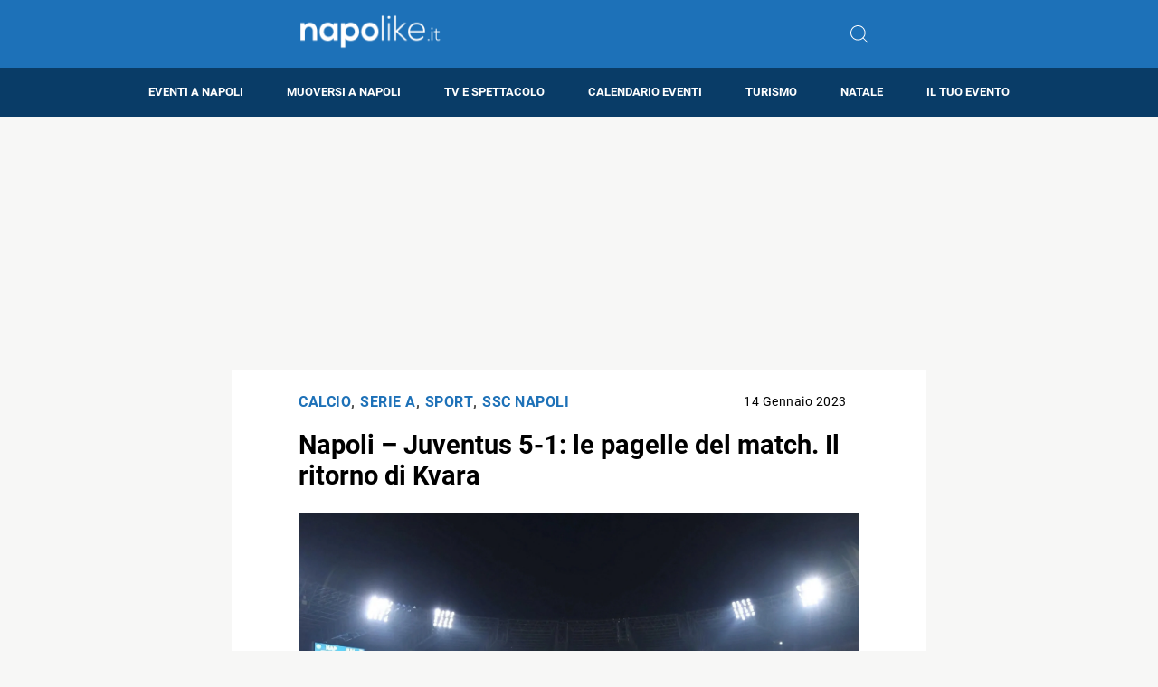

--- FILE ---
content_type: text/html; charset=utf-8
request_url: https://www.google.com/recaptcha/api2/aframe
body_size: 270
content:
<!DOCTYPE HTML><html><head><meta http-equiv="content-type" content="text/html; charset=UTF-8"></head><body><script nonce="WMbTXYMB_SVZVLeI16Zw0Q">/** Anti-fraud and anti-abuse applications only. See google.com/recaptcha */ try{var clients={'sodar':'https://pagead2.googlesyndication.com/pagead/sodar?'};window.addEventListener("message",function(a){try{if(a.source===window.parent){var b=JSON.parse(a.data);var c=clients[b['id']];if(c){var d=document.createElement('img');d.src=c+b['params']+'&rc='+(localStorage.getItem("rc::a")?sessionStorage.getItem("rc::b"):"");window.document.body.appendChild(d);sessionStorage.setItem("rc::e",parseInt(sessionStorage.getItem("rc::e")||0)+1);localStorage.setItem("rc::h",'1768900269947');}}}catch(b){}});window.parent.postMessage("_grecaptcha_ready", "*");}catch(b){}</script></body></html>

--- FILE ---
content_type: application/javascript; charset=utf-8
request_url: https://fundingchoicesmessages.google.com/f/AGSKWxUgulnNGnuAJMntRxEwO4Hw111uyAU4OXeyeIiz5eXtnxNL5EvQwXOltDX5N6uvYxho4z33CV5zvDiXgoVd-EFnPRS-D0_iYHJWi9rF3TKNidbyXhkh0LHcBa-qfA8ixw4TGpYSQDu2a-RS6e5dQly9N8sCWQAg-XSyWIjW5dN-eDrvWWjvrmJti0FC/_/ads/outbrain?/thumb-ads./netads./600_120_/quigo_ad
body_size: -1289
content:
window['419bb3e0-83f8-470d-b286-ee3271c438cc'] = true;

--- FILE ---
content_type: application/javascript; charset=utf-8
request_url: https://fundingchoicesmessages.google.com/f/AGSKWxUNxXVLgR7iXeP0TZW4L7AnatiI3nUC_YpE08D55l1IlfCreNl4YX5yjb7anfCeDS5mkpuJwMQrS0i_EtkY6fABKVDPi440cz0z30slvQ9LJAU4oJsLO4VyulRX_cSso32gMwvbBw==?fccs=W251bGwsbnVsbCxudWxsLG51bGwsbnVsbCxudWxsLFsxNzY4OTAwMjcwLDMxMTAwMDAwMF0sbnVsbCxudWxsLG51bGwsW251bGwsWzcsNl0sbnVsbCxudWxsLG51bGwsbnVsbCxudWxsLG51bGwsbnVsbCxudWxsLG51bGwsMV0sImh0dHBzOi8vd3d3Lm5hcG9saWtlLml0L25hcG9saS1qdXZlbnR1cy01LTEtbGUtcGFnZWxsZS1kZWwtbWF0Y2gtaWwtcml0b3Juby1kaS1rdmFyYSIsbnVsbCxbWzgsIk05bGt6VWFaRHNnIl0sWzksImVuLVVTIl0sWzE2LCJbMSwxLDFdIl0sWzE5LCIyIl0sWzE3LCJbMF0iXSxbMjQsIiJdLFsyOSwiZmFsc2UiXV1d
body_size: 112
content:
if (typeof __googlefc.fcKernelManager.run === 'function') {"use strict";this.default_ContributorServingResponseClientJs=this.default_ContributorServingResponseClientJs||{};(function(_){var window=this;
try{
var np=function(a){this.A=_.t(a)};_.u(np,_.J);var op=function(a){this.A=_.t(a)};_.u(op,_.J);op.prototype.getWhitelistStatus=function(){return _.F(this,2)};var pp=function(a){this.A=_.t(a)};_.u(pp,_.J);var qp=_.Zc(pp),rp=function(a,b,c){this.B=a;this.j=_.A(b,np,1);this.l=_.A(b,_.Nk,3);this.F=_.A(b,op,4);a=this.B.location.hostname;this.D=_.Dg(this.j,2)&&_.O(this.j,2)!==""?_.O(this.j,2):a;a=new _.Og(_.Ok(this.l));this.C=new _.bh(_.q.document,this.D,a);this.console=null;this.o=new _.jp(this.B,c,a)};
rp.prototype.run=function(){if(_.O(this.j,3)){var a=this.C,b=_.O(this.j,3),c=_.dh(a),d=new _.Ug;b=_.fg(d,1,b);c=_.C(c,1,b);_.hh(a,c)}else _.eh(this.C,"FCNEC");_.lp(this.o,_.A(this.l,_.Ae,1),this.l.getDefaultConsentRevocationText(),this.l.getDefaultConsentRevocationCloseText(),this.l.getDefaultConsentRevocationAttestationText(),this.D);_.mp(this.o,_.F(this.F,1),this.F.getWhitelistStatus());var e;a=(e=this.B.googlefc)==null?void 0:e.__executeManualDeployment;a!==void 0&&typeof a==="function"&&_.Qo(this.o.G,
"manualDeploymentApi")};var sp=function(){};sp.prototype.run=function(a,b,c){var d;return _.v(function(e){d=qp(b);(new rp(a,d,c)).run();return e.return({})})};_.Rk(7,new sp);
}catch(e){_._DumpException(e)}
}).call(this,this.default_ContributorServingResponseClientJs);
// Google Inc.

//# sourceURL=/_/mss/boq-content-ads-contributor/_/js/k=boq-content-ads-contributor.ContributorServingResponseClientJs.en_US.M9lkzUaZDsg.es5.O/d=1/exm=ad_blocking_detection_executable,kernel_loader,loader_js_executable/ed=1/rs=AJlcJMzanTQvnnVdXXtZinnKRQ21NfsPog/m=cookie_refresh_executable
__googlefc.fcKernelManager.run('\x5b\x5b\x5b7,\x22\x5b\x5bnull,\\\x22napolike.it\\\x22,\\\x22AKsRol9RYy2hkMdGMwuf6kMR07stb7D-h5Ud0045gAY1TF5lJKspTBNfvoPTQmN5w7uNVsr1ipdsSUSUjS9oaIdTpsxwRXatwLdE4u7B2KVYrdkrntA2j2uH3Dd8rZYAudJudf_3KQJ2kjo0RifzRj783X1uKnh2Yw\\\\u003d\\\\u003d\\\x22\x5d,null,\x5b\x5bnull,null,null,\\\x22https:\/\/fundingchoicesmessages.google.com\/f\/AGSKWxVM-ZBcAaMzOf2dvXEV8KukcvEW2QSq8sBHPQS589Fa1MYDIHe8pWs1iKqZ72bEsX05Fgct6HxKJRMtqCO_RnoXaVEg3_b-44ynE3ijHq6sWCdTN89sTB8DqsEdDWnMwJJgtPkEAg\\\\u003d\\\\u003d\\\x22\x5d,null,null,\x5bnull,null,null,\\\x22https:\/\/fundingchoicesmessages.google.com\/el\/AGSKWxWEv8vIIWHboiAHUn33Uep0WFqC9vHJAIXajvSamWuI-wC8jLpvB9hbXIZTUdprOrNtCxJ9bnhGWT34yR1m1VSMVX7oQZ5Ny6sIg2pqYThpBR0CK1QSHh5m99SxIngdfTJO746z_A\\\\u003d\\\\u003d\\\x22\x5d,null,\x5bnull,\x5b7,6\x5d,null,null,null,null,null,null,null,null,null,1\x5d\x5d,\x5b3,1\x5d\x5d\x22\x5d\x5d,\x5bnull,null,null,\x22https:\/\/fundingchoicesmessages.google.com\/f\/AGSKWxVY9x_3VTDh-yVnqCYwsNKKMsVTVJrTq9aN4pSNi5ZsU74L9jd8u881hUvjOobQtfuutOofvjCrSGqKdFpnYTr2fShrn8IB5FF_fiLt3QFEND_h1AU9b7F_3tevsK1zsadP0hsmwA\\u003d\\u003d\x22\x5d\x5d');}